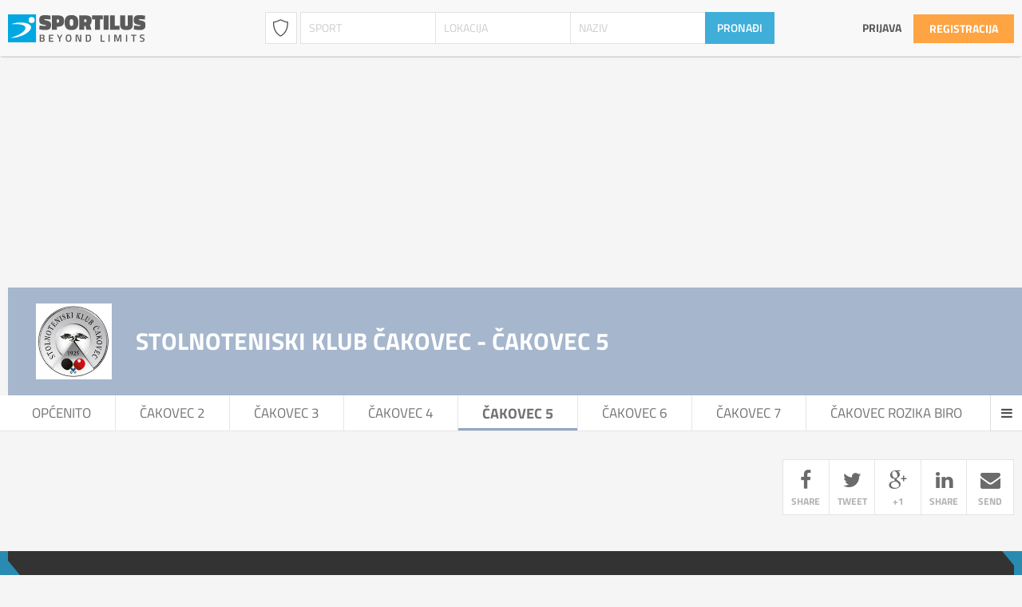

--- FILE ---
content_type: text/html; charset=UTF-8
request_url: https://www.sportilus.com/klubovi/stolnoteniski-klub-cakovec-cakovec/%c4%8cakovec+5/
body_size: 8211
content:

    <!DOCTYPE html>
<!--[if lt IE 7]>      <html class="no-js lt-ie9 lt-ie8 lt-ie7"> <![endif]-->
<!--[if IE 7]>         <html class="no-js lt-ie9 lt-ie8"> <![endif]-->
<!--[if IE 8]>         <html class="no-js lt-ie9"> <![endif]-->
<!--[if gt IE 8]><!--> <html class="no-js"> <!--<![endif]-->
    <head>
        <meta charset="utf-8">
        <meta http-equiv="X-UA-Compatible" content="IE=edge">
        <title>Stolnoteniski klub Čakovec</title>
        <meta name="description" content="Uvježbavanje članova za aktivno sudjelovanje na stolnoteniskim natjecanjima i postizanje što boljih rezultata, športska suradnja s ostalim udrugama, te organizacija športskih natjecanja....">
        <meta name="viewport" content="width=device-width, initial-scale=1">
        <meta name="keywords" content="sport, profil, sportaš, trener, utakmica, rezultati, natjecanje, kup, servis, lokacija, pretraživanje, najave, vijesti, znanje, liga, baza, pregled, objekti, OI, igre, mladi, klub, korisnik, događanja, zanimljivosti, ponuda" />

        <meta property="og:title" content="Stolnoteniski klub Čakovec" >
        <meta property="og:description" content="Uvježbavanje članova za aktivno sudjelovanje na stolnoteniskim natjecanjima i postizanje što boljih rezultata, športska suradnja s ostalim udrugama, te organizacija športskih natjecanja....">
        <meta property="og:image" content="https://www.sportilus.com/uploads/clubs/stolnoteniski-klub-cakovec-cover-photo-1e13.JPG">
        <meta property="og:image:url" content="https://www.sportilus.com/uploads/clubs/stolnoteniski-klub-cakovec-cover-photo-1e13.JPG">
        <!--<meta property="og:image:secure_url" content="https://www.sportilus.com/uploads/clubs/stolnoteniski-klub-cakovec-cover-photo-1e13.JPG">-->
        <meta property="og:url" content="https://www.sportilus.com/klubovi/stolnoteniski-klub-cakovec-cakovec/%c4%8cakovec+5/">
        
        <link rel="stylesheet" href="https://www.sportilus.com/templates/css/main.min.css?ver=2.0.2">
        <!--<link rel="stylesheet" href="https://www.sportilus.com/templates/css/responsive.css">-->

        <script src="https://www.sportilus.com/templates/js/modernizr-2.8.3.min.js"></script>
        <!--<script src="https://www.sportilus.com/templates/js/jquery-1.11.1.min.js"></script>-->
    	<script src="https://www.sportilus.com/templates/js/jquery-2.1.3.min.js"></script>
        <script src="https://www.sportilus.com/templates/js/dropkick.js"></script>

        
                
        <!-- Google tag (gtag.js) -->
        <script async src="https://www.googletagmanager.com/gtag/js?id=G-ZEVV8FFESN"></script>
        <script>
        window.dataLayer = window.dataLayer || [];
        function gtag(){dataLayer.push(arguments);}
        gtag('js', new Date());

        gtag('config', 'G-ZEVV8FFESN');
        </script>

        <script async src="https://pagead2.googlesyndication.com/pagead/js/adsbygoogle.js?client=ca-pub-6491090863106956" crossorigin="anonymous"></script>
    </head>
    <body         class='profile'                                                >
        <!--[if lt IE 7]>
            <p class="browsehappy">You are using an <strong>outdated</strong> browser. Please <a href="http://browsehappy.com/">upgrade your browser</a> to improve your experience.</p>
        <![endif]-->
            
            <!-- START header#scroll -->
            <header id="scroll">
                <div id="scroll-inner" class="container clearfix">
                    <a href="https://www.sportilus.com/">
                        <img loading="lazy" id="logo" class="left" src="https://www.sportilus.com/templates/img/sportilus_logo01.svg" />
                    </a>
                    
                    <div id="search" class="left">
                        <form id="search-form" action="https://www.sportilus.com/pretraga/" method="GET" class="clearfix">

                            <select id="styled" name="category">
                                <option value="clubs" >Klubovi / Udruge</option>
                                <option value="events" >Najave</option>
                                <option value="results" >Rezultati</option>
                                <option value="athletes" >Sportaši</option>
                                <option value="coaches" >Treneri</option>
                                <option value="venues" >Sportski objekti</option>
                                <option value="leagues" >Lige / natjecanja</option>
                                <option value="articles" >Sportopedia</option>
                                <option value="sports" >Sportovi</option>
                            </select>
                            <script type="text/javascript">var select = new Dropkick("#styled"); select.selectOne(0)</script>                                <input type="text" autocomplete="off" placeholder="Sport" name="sport" value="" />
                        		<ul id="results" class="s-sport">
                                    <li class="result"></li>
                                </ul>

                                <input type="text" autocomplete="off" placeholder="Lokacija" name="location" value="" />
                        		<ul id="results" class="s-location">
                                    <li class="result"></li>
                                </ul>

                                                                    <input type="text" autocomplete="off" placeholder="Naziv" name="name" value="" />
                            		<ul id="results" class="s-name">
                                        <li class="result"></li>
                                    </ul>
                                                                                            
                            <input type="submit" id="searchsubmit" value="PRONAĐI" />
                        </form>
                    </div>
                    <!-- END #search -->

                    
                    <a href="#" id="menu-toggle"></a>
                    <!--<a href="http://shop.sportilus.com" class="right register">Webshop</a>-->

                                            <a href="https://www.sportilus.com/registracija/" class="right register">Registracija</a>
                        <a href="https://www.sportilus.com/prijava/" class="right login">Prijava</a>
                    

                </div>


                                                    <div id="scroll-menu">
                    <ul class="container clearfix">
                        <li><a href="https://www.sportilus.com/" class="">Početna</a></li>
                        <li><a href="https://www.sportilus.com/klubovi/" class="">Klubovi</a></li>
                        <li><a href="https://www.sportilus.com/najave/" class="">Najave</a></li>
                        <li><a href="https://www.sportilus.com/rezultati/" class="">Rezultati</a></li>
                        <li><a href="https://www.sportilus.com/treneri/" class="">Treneri</a></li>
                        <li><a href="https://www.sportilus.com/sportasi/" class="">Sportaši</a></li>
                        <li><a href="https://www.sportilus.com/objekti/" class="">Objekti</a></li>
                        <li><a href="https://www.sportilus.com/lige/" class="">Lige</a></li>
                        <li><a href="https://www.sportilus.com/sportovi/" class="">Sportovi</a></li>
                        <li><a href="https://www.sportilus.com/sportopedia/" class="">Sportopedija</a></li>
                        <!--<li><a href="http://shop.sportilus.com" style="background: #3FAED9; color: #fff; padding: 0 20px;">Webshop</a></li>-->
                    </ul>
                </div>
                            </header>
            <!-- END header#scroll -->


            <!-- START header#mobile -->
            <header id="mobile">

                <a href="#" id="menu-toggle"><i class="fa fa-bars"></i></a>

                <a id="search-toggle" class="left" href="#">
                    <i class="fa fa-search"></i>
                </a>

                                    <a href="https://www.sportilus.com/prijava/" class="left login"><i class="fa fa-user"></i></a>
                
                <a href="https://www.sportilus.com/">
                    <img loading="lazy" id="logo" class="right" src="https://www.sportilus.com/templates/img/sportilus_logo01.svg" />
                </a>

                
                <div id="mobile-inner" class="container clearfix">
                    <div id="search" class="clearfix">
                        <form id="search-form" action="https://www.sportilus.com/pretraga/" method="GET" class="clearfix">

                            <select id="styled" name="category">
                                <option value="clubs" >Klubovi</option>
                                <option value="events" >Najave</option>
                                <option value="results" >Rezultati</option>
                                <option value="athletes" >Sportaši</option>
                                <option value="coaches" >Treneri</option>
                                <option value="articles" >Članci</option>
                                <option value="venues" >Objekti</option>
                                <option value="sports" >Sport</option>
                                <option value="leagues" >Lige</option>
                            </select>


                                                            <div class="search-form-row">
                                    <input type="text" autocomplete="off" placeholder="Sport" name="sport" value="" />
                            		<ul id="results" class="s-sport">
                                        <li class="result"></li>
                                    </ul>
                                </div>

                                <div class="search-form-row">
                                    <input type="text" autocomplete="off" placeholder="Lokacija" name="location" value="" />
                            		<ul id="results" class="s-location">
                                        <li class="result"></li>
                                    </ul>
                                </div>

                                                                    <div class="search-form-row">
                                        <input type="text" autocomplete="off" placeholder="Naziv" name="name" value="" />
                                		<ul id="results" class="s-name">
                                            <li class="result"></li>
                                        </ul>
                                    </div>
                                                                                            

                            
                            <input type="submit" id="searchsubmit" value="PRONAĐI" />
                        </form>
                    </div>
                    <!-- END #search -->


                    <ul class="container clearfix">
                        <li><a href="https://www.sportilus.com/" class="">Početna</a></li>
                        <li><a href="https://www.sportilus.com/klubovi/" class="">Klubovi</a></li>
                        <li><a href="https://www.sportilus.com/najave/" class="">Najave</a></li>
                        <li><a href="https://www.sportilus.com/rezultati/" class="">Rezultati</a></li>
                        <li><a href="https://www.sportilus.com/treneri/" class="">Treneri</a></li>
                        <li><a href="https://www.sportilus.com/sportasi/" class="">Sportaši</a></li>
                        <li><a href="https://www.sportilus.com/objekti/" class="">Objekti</a></li>
                        <li><a href="https://www.sportilus.com/lige/" class="">Lige</a></li>
                        <li><a href="https://www.sportilus.com/sportovi/" class="">Sportovi</a></li>
                        <li><a href="https://www.sportilus.com/sportopedia/" class="">Sportopedija</a></li>
                       <!--<li><a href="search-page.php?type=shops" class="">Trgovina</a></li>-->
                    </ul>

                </div>
            </header>
            <!-- END header#mobile -->


            
            <div id="ajax-messages">
            </div>
                
    <section id="profile-header" class="container clearfix">

                
        <img loading="lazy" class="image-popup-lb" id="profile-cover-image" href="https://www.sportilus.com/uploads/clubs/stolnoteniski-klub-cakovec-cover-photo-1e13.JPG" src="https://www.sportilus.com/uploads/clubs/stolnoteniski-klub-cakovec-cover-photo-1e13.JPG"
             style="top: -59px;" />

        <div id="profile-title-wrapper">
            <div class="container clearfix">
                <div id="profile-logo-wrapper">
                                        <img loading="lazy" class="image-popup-lb" id="profile-logo" href="https://www.sportilus.com/uploads/clubs/stolnoteniski-klub-cakovec-logo-5b86.JPG" src="https://www.sportilus.com/uploads/clubs/stolnoteniski-klub-cakovec-logo-5b86-thumb_350.JPG" />
                </div>

                <h2>Stolnoteniski klub Čakovec - Čakovec 5</h2>
            </div>
        </div>
    </section>
    <!-- END #profile-header -->

        <ul id="tabs" class="container clearfix profile-main club-tabs">
        <li ><a href="https://www.sportilus.com/klubovi/stolnoteniski-klub-cakovec-cakovec" rel="tab1">Općenito</a></li>

        

            <div id="inner-menu">
                        </div>

            <script type="text/javascript">
            function sportilusClubMenu() {
                var countW = 0;
                var countKey = 0;
                var clubMetaMenu = JSON.parse( '[{"metaName":"\u010cakovec 2"},{"metaName":"\u010cakovec 3"},{"metaName":"\u010cakovec 4"},{"metaName":"\u010cakovec 5"},{"metaName":"\u010cakovec 6"},{"metaName":"\u010cakovec 7"},{"metaName":"\u010cakovec Rozika biro"}]' );
                var text = "";
                var current = 'Čakovec 5';
                var innerMenuWidth = "";

                if($(window).width() > 1300) {
                    var innerMenuWidth = "1125";
                } else if($(window).width() < 1300 && $(window).width() > 640) {
                    var innerMenuWidth = $(window).width()-141-40-20;
                } else if($(window).width() <= 640) {
                    var innerMenuWidth = $(window).width()-98-40;
                }

                //alert($(window).width());
                //alert(innerMenuWidth);

                for (i = 0; i < clubMetaMenu.length; i++) {
                    var n = clubMetaMenu[i]['metaName'];
                    if(countW < innerMenuWidth) {
                        var url = "https://www.sportilus.com/klubovi/stolnoteniski-klub-cakovec-cakovec/"+ encodeURIComponent(n);
                        text += '<li class="'+(current == n ? "active" : "")+'"><a href="'+ url +'">' + n + '</a></li>';
                        countKey++;
                    }

                    countW += 61+(n.length*12);
                }

                $("#inner-menu").html(text);

                if(countW > innerMenuWidth) {
                    $("#inner-menu").css('display', 'flex');
                    $("#inner-menu").css('width', innerMenuWidth);
                    $("#inner-menu li").css('flex-grow', '1');
                    $("#tabs").append('<div class="open-menu"><i class="fa fa-bars"></i></div>');
                    var dropMenu = '<div class="dropdown-menu">';

                    for (i = 0; i < clubMetaMenu.length; i++) {
                        if(i >= countKey) {
                            var nn = clubMetaMenu[i]['metaName'];
                            var url = "https://www.sportilus.com/klubovi/stolnoteniski-klub-cakovec-cakovec/"+ encodeURIComponent(nn);
                            dropMenu += '<li class="'+(current == nn ? "active" : "")+'"><a href="'+ url +'">' + nn + '</a></li>';
                        }
                    }

                    dropMenu += '</div>';
                    $("#tabs").append(dropMenu);
                }
            }

            sportilusClubMenu();

            window.onresize = function(event) {
                sportilusClubMenu();
            };
            </script>
        
        
            </ul>
    <!-- END ul#tabs -->

    <section id="profile-main-wrapper" class="club container clearfix">

        <section id="profile-main" class="clearfix">
                        <!--<div style="width: 100%; height: 90px; margin-bottom: 35px;">
                 Profil Top 
                <ins class="adsbygoogle"
                    style="display:block"
                    data-ad-client="ca-pub-6491090863106956"
                    data-ad-slot="9202147627"
                    data-ad-format="auto"></ins>
            </div>-->
                                                        
                        <div id="sportilus-arotator" class="wide fifth">
                                <div class="slide">
                    <ins class="adsbygoogle"
     style="display:block"
     data-ad-client="ca-pub-6491090863106956"
     data-ad-slot="4144657243"
     data-ad-format="auto"
     data-full-width-responsive="true"></ins>                                    </div>
                                
                                    <style>
                        #sportilus-arotator > .slide:first-child {
                            display: block;
                        }
                    </style>
                            </div>
            
                        
                                    
            

            
                
                    
                                        
                    
                    
                    
                                        <!-- Profil bottom
                    <ins class="adsbygoogle"
                        style="display:inline-block;width:970px;height:90px"
                        data-ad-client="ca-pub-6491090863106956"
                        data-ad-slot="8295460022"></ins> -->
                                                                    
                                                <div id="sportilus-arotator" class="wide fifth">
                                                        <div class="slide">
                                <ins class="adsbygoogle"
     style="display:block"
     data-ad-client="ca-pub-6491090863106956"
     data-ad-slot="4663531996"
     data-ad-format="auto"
     data-full-width-responsive="true"></ins>                                                            </div>
                                                        
                                                            <style>
                                    #sportilus-arotator > .slide:first-child {
                                        display: block;
                                    }
                                </style>
                                                    </div>
                        
                    

                    
                    
                    

                    

                    

                    

                
            
            <!-- END #profile-info -->

                <div class="clear"></div>
                                <!-- Profil bottom
                <ins class="adsbygoogle"
                     style="display:inline-block;width:970px;height:90px"
                     data-ad-client="ca-pub-6491090863106956"
                     data-ad-slot="8295460022"></ins> -->
                                                                 
                    
                        </section>
        <!-- END #profile-main -->

        <aside id="sidebar" class="profile clearfix">

    

            
        <div class="widget w-12 social-icons share clearfix">
            <a href="http://www.facebook.com/sharer.php?m2w&s=100&p&#91;url&#93;=https://www.sportilus.com/klubovi/stolnoteniski-klub-cakovec-cakovec&p&#91;title&#93;=Stolnoteniski+klub+%C4%8Cakovec" class="facebook-link" target="_blank"><i class="fa fa-facebook"></i> share</a>
            <a href="http://twitter.com/home?status=Stolnoteniski+klub+%C4%8Cakovec https://www.sportilus.com/klubovi/stolnoteniski-klub-cakovec-cakovec" class="twitter-link" target="_blank"><i class="fa fa-twitter"></i> tweet</a>
            <a href="https://plus.google.com/share?url=https://www.sportilus.com/klubovi/stolnoteniski-klub-cakovec-cakovec" onclick="javascript:window.open(this.href,
    '', 'menubar=no,toolbar=no,resizable=yes,scrollbars=yes,height=600,width=600');return false;" class="gplus-link" target="_blank"><i class="fa fa-google-plus"></i> +1</a>
			<a href="http://linkedin.com/shareArticle?mini=true&amp;url=https://www.sportilus.com/klubovi/stolnoteniski-klub-cakovec-cakovec&amp;title=Stolnoteniski klub Čakovec" class="linkedin-link" target="_blank"><i class="fa fa-linkedin"></i> share</a>
            <a href="mailto:?subject=Stolnoteniski+klub+%C4%8Cakovec&amp;body=https://www.sportilus.com/klubovi/stolnoteniski-klub-cakovec-cakovec" class="last mail-link" target="_self"><i class="fa fa-envelope"></i> send</a>
        </div>
    
    <div id="sportilus-arotator">
                <div class="slide">
                <!-- 300*250 -->
    <ins class="adsbygoogle"
         style="display:inline-block;width:300px;height:250px;margin-bottom: 33px;"
         data-ad-client="ca-pub-6491090863106956"
         data-ad-slot="8999064424"></ins>
                    </div>
                
                    <style>
                #sportilus-arotator > .slide:first-child {
                    display: block;
                }
            </style>
            </div>

        
    

        <!-- Profil sidebar 
    <ins class="adsbygoogle"
         style="display:inline-block;width:300px;height:250px;margin-top: 35px;"
         data-ad-client="ca-pub-6491090863106956"
         data-ad-slot="8618360822"></ins>-->
    
    <div id="profile-calendar">
        <h3 class="widget-title">Kalendar događanja</h3>
        <script>
        
        	$(document).ready(function() {
        	   
                moment().format( 'dd.MM.YYYY' ); 
                      
        		$('#profile-calendar-js:not(.birthdays)').fullCalendar({
        			editable: false,
                    firstDay: 1,
                    header: {
                        left:   'prev',
                        center: 'title',
                        right:  'next',
                    },
        			eventLimit: 1, // allow "more" link when too many events
                    eventLimitClick: function(cellInfo, jsEvent) {
                        if(cellInfo.date.format() >= moment().format('YYYY-MM-DD')) {
                            setTimeout("location.href = 'https://www.sportilus.com/pretraga/?category=events&date="+ cellInfo.date.format() +"';", 0);
                        } else {
                            setTimeout("location.href = 'https://www.sportilus.com/pretraga/?category=results&date="+ cellInfo.date.format() +"';", 0);
                        }
                    },
        			events: [
                      
                                        
        			],
        		});
        		
        	});
        
        </script>
        <div id="profile-calendar-js"></div>
        
    </div>

         
       
        
        <div id="profile-next-events">
        <h3 class="widget-title">Sljedeća događanja</h3>
        <ul id="events-list">
              
              
                            <li class="clearfix">
                    <p class="no-events-sidebar">Nema najavljenih događaja!</p>
                </li>
                        
        </ul>
    </div>
   
    <div id="sportilus-arotator">
                <div class="slide">
            <!-- 300×250 2 -->
<ins class="adsbygoogle"
     style="display:inline-block;width:300px;height:250px"
     data-ad-client="ca-pub-6491090863106956"
     data-ad-slot="1355569628"></ins>                    </div>
                
                    <style>
                #sportilus-arotator > .slide:first-child {
                    display: block;
                }
            </style>
            </div>
 
    <div id="profile-next-events">
        <h3 class="widget-title">Posljednji rezultati</h3>
        <ul id="events-list">
              
              
                            <li class="clearfix">
                    <p class="no-events-sidebar">Nema posljednjih rezultata!</p>
                </li>
                    </ul>
    </div>
    
        <div id="profile-calendar">
        <h3 class="widget-title">Kalendar rođendana</h3>
        <script>
        
        	$(document).ready(function() {
        	   
                moment().format( 'dd.MM.YYYY' ); 
                      
        		$('#profile-calendar-js.birthdays').fullCalendar({
        			editable: false,
                    firstDay: 1,
                    header: {
                        left:   'prev',
                        center: 'title',
                        right:  'next',
                    },
        			eventLimit: 1, // allow "more" link when too many events
                    /*eventLimitClick: function(cellInfo, jsEvent) {
                        if(cellInfo.date.format() >= moment().format('YYYY-MM-DD')) {
                            setTimeout("location.href = 'https://www.sportilus.com/pretraga/?category=events&date="+ cellInfo.date.format() +"';", 0);
                        } else {
                            setTimeout("location.href = 'https://www.sportilus.com/pretraga/?category=results&date="+ cellInfo.date.format() +"';", 0);
                        }
                    },*/
        			events: [
                                        
        			],
                    eventRender: function(event, element) {
                        element.attr('title', event.title);
                    }
        		});
        		
        	});
        
        </script>
        <div id="profile-calendar-js" class="birthdays"></div>
        
    </div>
    
        
            
    
    <div id="sportilus-arotator">
                
            </div>

        <!-- Profil sidebar 2 
    <ins class="adsbygoogle"
         style="display:inline-block;width:300px;height:600px"
         data-ad-client="ca-pub-6491090863106956"
         data-ad-slot="9815892421"></ins>-->
    </aside>
    </section>

        
        <footer id="main-footer">
            <ul class="container clearfix">

                <li class="footer-item">
                    <h3>Kontakt</h3>
                    <p>
                        Sportilus j.d.o.o.<br />
                        Zrinsko Frankopanska 14,<br />
                        Čakovec 40000,<br />
                        Croatia<br />
                    </p>
                    <a href="http://www.facebook.com/sportilus/" target="_blank" class="footer-icon fi-fb"><i class="fa fa-facebook"></i></a>
                    <a href="http://www.twitter.com/sportilus0" target="_blank" class="footer-icon fi-tw"><i class="fa fa-twitter"></i></a>
                    <a href="mailto:info@sportilus.com" target="_blank" class="footer-icon fi-ev"><i class="fa fa-envelope"></i></a>
                </li>
                <li class="footer-item">
                    <h3>Korisni linkovi</h3>
                    <a href="https://www.sportilus.com/sto-je-sportilus/">Što je Sportilus?</a>
                                                            <p><a href="https://www.sportilus.com/s/uvjeti-korstenja">Opći uvjeti korištenja</a></p>
                                        <p><a href="https://www.sportilus.com/s/o-nama">O nama</a></p>
                                        <p><a href="https://www.sportilus.com/s/upute-za-koristenje-sportilusom">Upute za korištenje Sportilusom</a></p>
                                        <p><a href="https://www.sportilus.com/s/sportilus-projekti---turniri-i-natjecanja-sa-rezultatima-uzivo">Sportilus Projekti - turniri i natjecanja sa rezultatima UŽIVO</a></p>
                                        <p><a href="https://www.sportilus.com/s/sportske-zajednice-na-sportilusu">Korisnici Sportilusa</a></p>
                                    </li>

                <li class="footer-item">
                    <h3 style="margin-bottom: 0px">Mediji o nama</h3>
                    
                            <ul class="clearfix" style="padding-top: 5px;">

                                                                <li class="clearfix">

					<p style="margin-bottom: 15px; margin-top: 0;"><a href="http://zimo.dnevnik.hr/clanak/pokrenut-sportilus-drustveni-servis-za-prave-sportase---436846.html" target="_blank">Pokrenut Sportilus, društveni servis za prave sportaše - Zimo</a></p>

                                </li>
                                                            <li class="clearfix">

					<p style="margin-bottom: 15px; margin-top: 0;"><a href="http://medjimurska-zupanija.hr/2016/05/14/vise-od-20-tisuca-medimurskih-sportasa-dobilo-prvi-sportski-portal/" target="_blank">Međimurska županija - sport</a></p>

                                </li>
                                                            <li class="clearfix">

					<p style="margin-bottom: 15px; margin-top: 0;"><a href="http://kaportal.rtl.hr/7-dana-na-4-rijeke-promjenom-imena-prvenstvo-nije-izgubilo" target="_blank">KAportal.hr</a></p>

                                </li>
                                                            <li class="clearfix">

					<p style="margin-bottom: 15px; margin-top: 0;"><a href="http://wwww.mnovine.hr/vijesti/sport/aktualno/svi-klubovi--sportovi-i-sportasi-na-jednom-mjestu-%E2%80%93-stranici-sportilus.html" target="_blank">Međimurske novine</a></p>

                                </li>
                                                            <li class="clearfix">

					<p style="margin-bottom: 15px; margin-top: 0;"><a href="http://emedjimurje.rtl.hr/sport/sportilus-drustveni-servis-za-kreiranje-sportskih-profila-i-sadrzaja" target="_blank">eMeđimurje</a></p>

                                </li>
                                                        </ul>
                                        </li>

                <li class="footer-item">
                    <h3>Posjetite naš webshop</h3>
                    <a href="http://shop.sportilus.com" class="button register">Webshop</a>

                    <h3 style="margin-top: 35px;">Prijava na newsletter</h3>
                    <div id="mc_embed_signup" class="clearfix">
                        <form action="//sportilus.us10.list-manage.com/subscribe/post?u=2a400dc3fde10f7fe91371890&amp;id=f53f2ec319" method="post" id="mc-embedded-subscribe-form" name="mc-embedded-subscribe-form" class="validate" target="_blank" novalidate>
                            <div id="mc_embed_signup_scroll">
                                <div class="mc-field-group">
                                    <input type="email" value="" name="EMAIL" class="required email" id="mce-EMAIL" placeholder="Unesite svoju email adresu">
                                </div>
                                <div id="mce-responses">
                                    <div class="response" id="mce-error-response" style="display:none"></div>
                                    <div class="response" id="mce-success-response" style="display:none"></div>
                                </div>
                                <div style="position: absolute; left: -5000px;"><input type="text" name="b_2a400dc3fde10f7fe91371890_f53f2ec319" tabindex="-1" value=""></div>
                                <input type="submit" value="Prijavi" name="subscribe" id="mc-embedded-subscribe" class="button">
                            </div>
                        </form>
                    </div>
                    <!--<script type='text/javascript' src='http://s3.amazonaws.com/downloads.mailchimp.com/js/mc-validate.js'></script><script type='text/javascript'>(function($) {window.fnames = new Array(); window.ftypes = new Array();fnames[0]='EMAIL';ftypes[0]='email';fnames[1]='FNAME';ftypes[1]='text';fnames[2]='LNAME';ftypes[2]='text'; }(jQuery));var $mcj = jQuery.noConflict(true);</script>
                --></li>

            </ul>

            <div id="copyright" style="padding: 15px 0; line-height: 1.5;">
                <div class="container"></div>
                    <p>© 2015 - 2026 sportilus.com | Development by <a href="https://devexus.net" target="_blank">Devexus</a> | Sva prava pridržana <br> <a href="http://www.sportilus.com/s/uvjeti-korstenja">Uvjeti korištenja</a></p>
                </div>
            </div>
        </footer>

        <script>
            // (adsbygoogle = window.adsbygoogle || []).push({});
        </script>  

                <div id="events-results-float-bottom">
            <div class="container clearfix">
                <div class="select-live-type">
                    Sljedeće najave                </div>

				<div class="live-hor-scroller">
					<div class="live-hor-scroller-slider">
                    <p class="clearfix"></p>
					</div>
                </div>
            </div>
        </div>
        
        <link rel="stylesheet" href="https://www.sportilus.com/templates/css/normalize.css">
        <link rel="stylesheet" href="https://www.sportilus.com/templates/css/font-awesome.css">

        <script src="https://www.sportilus.com/templates/js/plugins.js"></script>
        <script src="https://www.sportilus.com/templates/js/main.js"></script>
    	<!--<script src="https://www.sportilus.com/templates/js/modal.js"></script>-->

                <script>
    		$(function () {
    			$('#styled').dropkick();
    			$('#styled2').dropkick();

    		});
        </script>
        

                    <link href='https://www.sportilus.com/templates/css/fullcalendar.css' rel='stylesheet' />
            <link href='https://www.sportilus.com/templates/css/fullcalendar.print.css' rel='stylesheet' media='print' />
            <script src='https://www.sportilus.com/templates/js/moment.min.js'></script>
            <script src='https://www.sportilus.com/templates/js/underscore.js'></script>
            <script src='https://www.sportilus.com/templates/js/fullcalendar.min.js'></script>
        
        
                
        
        <!-- Magnific Popup core CSS & JS file -->
        <link rel="stylesheet" href="https://www.sportilus.com/templates/js/magnific-popup/magnific-popup.css">
        <script src="https://www.sportilus.com/templates/js/magnific-popup/jquery.magnific-popup.min.js"></script>

        <script type="text/javascript">
        /*[].forEach.call(document.querySelectorAll('.adsbygoogle'), function(){
            (adsbygoogle = window.adsbygoogle || []).push({});
        });*/
        //(adsbygoogle = window.adsbygoogle || []).push({});

        $(document).ready(function() {

            $('.adsbygoogle').each(function() {
                try {
                    (adsbygoogle = window.adsbygoogle || []).push({});
                } catch (err) {}
            })

             //$(".live-hor-scroller").liScroll({travelocity: 0.08});


            // AJAX Search
           	// Live Search
        	// On Search Submit and Get Results
        	function search(value, name, cat) {
        		var query_value = $(value).val();

        		$('b#search-string').text(query_value);

        		if(query_value !== ''){
        			$.ajax({
        				type: "POST",
        				url: "https://www.sportilus.com/search-ajax/",
        				data: { query: query_value, name: name, cat: cat },
        				cache: false,
        				success: function(html){
        					$("ul#results.s-"+name).html(html);
        				}
        			});
        		}return false;
        	}

        	$("form#search-form input").on("keyup", function(e) {

                this2 = this;
                name = this.attributes["name"].value;

                var selectedCat = $("form#search-form .dk-select .dk-selected").attr('aria-activedescendant');

                if(!selectedCat) {
                    var selectedCat = $("form#search-form select#styled").val();
                }

        		// Set Timeout
        		clearTimeout($.data(this, 'timer'));

        		// Set Search String
        		var search_string = $(this).val();

        		// Do Search
        		if (search_string == '') {
        			$(this).siblings("ul#results.s-"+name).fadeOut();
        			$(this).siblings('p#results-text').fadeOut();
        		} else {
        			$(this).siblings("ul#results.s-"+name).fadeIn();
        			$(this).siblings("ul#results.s-"+name +" li").fadeIn();
        			$(this).siblings('p#results-text').fadeIn();
        			$(this).data('timer', setTimeout(search(this, name, selectedCat), 100));

                    $(this).siblings("ul#results.s-"+name).delegate( "li", "click", function() {

                        var value = $(this).find("h3").text();
                        //alert("yes");
                        var input = $(this2);
                        input.val(value);
            			$(this).siblings("ul#results.s-"+name).fadeOut();
            			$(this).siblings('p#results-text').fadeOut();
                    });

        		};

        	});

        	$("form#kid-signup-form input.ajax").on("keyup", function(e) {

                this2 = this;
                name = this.attributes["name"].value;
                var selectedCat = '';
                //alert(name);

        		// Set Timeout
        		clearTimeout($.data(this, 'timer'));

        		// Set Search String
        		var search_string = $(this).val();

        		// Do Search
        		if (search_string == '') {
        			$(this).siblings("ul#results").fadeOut();
        			$(this).siblings('p#results-text').fadeOut();
        		} else if(name == 'league') {
        			$(this).siblings("ul#results.league").fadeIn();
        			$(this).siblings("ul#results.league li").fadeIn();
        			$(this).siblings('p#results-text').fadeIn();
        			$(this).data('timer', setTimeout(search(this, name, selectedCat), 100));

                    $(this).siblings("ul#results.league").delegate( "li", "click", function() {

                        var value = $(this).find("h3").text();
                        //alert("yes");
                        var input = $(this2);
                        input.val(value);
            			$(this).siblings("ul#results.league").fadeOut();
            			$(this).siblings('p#results-text').fadeOut();
                    });

        		} else {
        			$(this).siblings("ul#results.s-"+name).fadeIn();
        			$(this).siblings("ul#results.s-"+name+" li").fadeIn();
        			$(this).siblings('p#results-text').fadeIn();
        			$(this).data('timer', setTimeout(search(this, name, selectedCat), 100));

                    $(this).siblings("ul#results.s-"+name).delegate( "li", "click", function() {

                        var value = $(this).find("h3").text();
                        //alert("yes");
                        var input = $(this2);
                        input.val(value);
            			$(this).siblings("ul#results.s-"+name).fadeOut();
            			$(this).siblings('p#results-text').fadeOut();
                    });

        		};

        	});


            $(document).click(function(event) {
                if(!$(event.target).closest('input.ajax').length) {
                    if($('ul#results').is(":visible")) {
                        $('ul#results').hide()
                    }
                }

            });

            $('#picture-gallery').magnificPopup({
                delegate: 'li', // child items selector, by clicking on it popup will open
                type: 'image',
                gallery:{enabled:true}
                // other options
            });

            $('#video-gallery').magnificPopup({
                delegate: 'li', // child items selector, by clicking on it popup will open
                type: 'iframe',
                gallery:{enabled:true}
                // other options
            });

            $('.image-popup-lb').magnificPopup({
        		type: 'image',
        		closeOnContentClick: true
        	});

            $('div#content.widget-section img, #news-content img').click(function() {

                $(this).attr('href', $(this).attr('src'));

                $(this).magnificPopup({
                    type: 'image',

                    callbacks: {
                        beforeOpen: function() {
                            /*console.log(this.ev[0].currentSrc);
                            console.log('Start of popup initialization');
                            console.log(this);*/
                        },
                    }
                });

            });
         });

        </script>

        
        
        

                <!--Start of Tawk.to Script
        <script type="text/javascript">
        var Tawk_API=Tawk_API||{}, Tawk_LoadStart=new Date();
        (function(){
        var s1=document.createElement("script"),s0=document.getElementsByTagName("script")[0];
        s1.async=true;
        s1.src='https://embed.tawk.to/5a141003198bd56b8c03c679/default';
        s1.charset='UTF-8';
        s1.setAttribute('crossorigin','*');
        s0.parentNode.insertBefore(s1,s0);
        })();
        </script>-->
        <!--End of Tawk.to Script-->
        
    </body>
</html>


--- FILE ---
content_type: text/html; charset=utf-8
request_url: https://www.google.com/recaptcha/api2/aframe
body_size: 267
content:
<!DOCTYPE HTML><html><head><meta http-equiv="content-type" content="text/html; charset=UTF-8"></head><body><script nonce="CxQjfIaqelCU_7elDcOnTA">/** Anti-fraud and anti-abuse applications only. See google.com/recaptcha */ try{var clients={'sodar':'https://pagead2.googlesyndication.com/pagead/sodar?'};window.addEventListener("message",function(a){try{if(a.source===window.parent){var b=JSON.parse(a.data);var c=clients[b['id']];if(c){var d=document.createElement('img');d.src=c+b['params']+'&rc='+(localStorage.getItem("rc::a")?sessionStorage.getItem("rc::b"):"");window.document.body.appendChild(d);sessionStorage.setItem("rc::e",parseInt(sessionStorage.getItem("rc::e")||0)+1);localStorage.setItem("rc::h",'1769356855771');}}}catch(b){}});window.parent.postMessage("_grecaptcha_ready", "*");}catch(b){}</script></body></html>

--- FILE ---
content_type: text/css
request_url: https://www.sportilus.com/templates/css/fonts/titillium/titillium.css
body_size: 599
content:
/* Generated by Font Squirrel (https://www.fontsquirrel.com) on April 14, 2016 */



@font-face {
    font-family: 'Titillium Web';
    src: url('titilliumweb-black-webfont.eot');
    src: url('titilliumweb-black-webfont.eot?#iefix') format('embedded-opentype'),
         url('titilliumweb-black-webfont.woff2') format('woff2'),
         url('titilliumweb-black-webfont.woff') format('woff'),
         url('titilliumweb-black-webfont.ttf') format('truetype'),
         url('titilliumweb-black-webfont.svg#titillium_webblack') format('svg');
    font-weight: 800;
    font-style: normal;

}




@font-face {
    font-family: 'Titillium Web';
    src: url('titilliumweb-bold-webfont.eot');
    src: url('titilliumweb-bold-webfont.eot?#iefix') format('embedded-opentype'),
         url('titilliumweb-bold-webfont.woff2') format('woff2'),
         url('titilliumweb-bold-webfont.woff') format('woff'),
         url('titilliumweb-bold-webfont.ttf') format('truetype'),
         url('titilliumweb-bold-webfont.svg#titillium_webbold') format('svg');
    font-weight: 700;
    font-style: normal;

}




@font-face {
    font-family: 'Titillium Web';
    src: url('titilliumweb-bolditalic-webfont.eot');
    src: url('titilliumweb-bolditalic-webfont.eot?#iefix') format('embedded-opentype'),
         url('titilliumweb-bolditalic-webfont.woff2') format('woff2'),
         url('titilliumweb-bolditalic-webfont.woff') format('woff'),
         url('titilliumweb-bolditalic-webfont.ttf') format('truetype'),
         url('titilliumweb-bolditalic-webfont.svg#titillium_webbold_italic') format('svg');
    font-weight: 700;
    font-style: italic;

}




@font-face {
    font-family: 'Titillium Web';
    src: url('titilliumweb-extralight-webfont.eot');
    src: url('titilliumweb-extralight-webfont.eot?#iefix') format('embedded-opentype'),
         url('titilliumweb-extralight-webfont.woff2') format('woff2'),
         url('titilliumweb-extralight-webfont.woff') format('woff'),
         url('titilliumweb-extralight-webfont.ttf') format('truetype'),
         url('titilliumweb-extralight-webfont.svg#titillium_webthin') format('svg');
    font-weight: 100;
    font-style: normal;

}




@font-face {
    font-family: 'Titillium Web';
    src: url('titilliumweb-extralightitalic-webfont.eot');
    src: url('titilliumweb-extralightitalic-webfont.eot?#iefix') format('embedded-opentype'),
         url('titilliumweb-extralightitalic-webfont.woff2') format('woff2'),
         url('titilliumweb-extralightitalic-webfont.woff') format('woff'),
         url('titilliumweb-extralightitalic-webfont.ttf') format('truetype'),
         url('titilliumweb-extralightitalic-webfont.svg#titillium_webthin_italic') format('svg');
    font-weight: 100;
    font-style: italic;

}




@font-face {
    font-family: 'Titillium Web';
    src: url('titilliumweb-italic-webfont.eot');
    src: url('titilliumweb-italic-webfont.eot?#iefix') format('embedded-opentype'),
         url('titilliumweb-italic-webfont.woff2') format('woff2'),
         url('titilliumweb-italic-webfont.woff') format('woff'),
         url('titilliumweb-italic-webfont.ttf') format('truetype'),
         url('titilliumweb-italic-webfont.svg#titillium_webitalic') format('svg');
    font-weight: normal;
    font-style: italic;

}




@font-face {
    font-family: 'Titillium Web';
    src: url('titilliumweb-light-webfont.eot');
    src: url('titilliumweb-light-webfont.eot?#iefix') format('embedded-opentype'),
         url('titilliumweb-light-webfont.woff2') format('woff2'),
         url('titilliumweb-light-webfont.woff') format('woff'),
         url('titilliumweb-light-webfont.ttf') format('truetype'),
         url('titilliumweb-light-webfont.svg#titillium_weblight') format('svg');
    font-weight: 200;
    font-style: normal;

}




@font-face {
    font-family: 'Titillium Web';
    src: url('titilliumweb-lightitalic-webfont.eot');
    src: url('titilliumweb-lightitalic-webfont.eot?#iefix') format('embedded-opentype'),
         url('titilliumweb-lightitalic-webfont.woff2') format('woff2'),
         url('titilliumweb-lightitalic-webfont.woff') format('woff'),
         url('titilliumweb-lightitalic-webfont.ttf') format('truetype'),
         url('titilliumweb-lightitalic-webfont.svg#titillium_weblight_italic') format('svg');
    font-weight: 200;
    font-style: italic;

}




@font-face {
    font-family: 'Titillium Web';
    src: url('titilliumweb-regular-webfont.eot');
    src: url('titilliumweb-regular-webfont.eot?#iefix') format('embedded-opentype'),
         url('titilliumweb-regular-webfont.woff2') format('woff2'),
         url('titilliumweb-regular-webfont.woff') format('woff'),
         url('titilliumweb-regular-webfont.ttf') format('truetype'),
         url('titilliumweb-regular-webfont.svg#titillium_webregular') format('svg');
    font-weight: normal;
    font-style: normal;

}




@font-face {
    font-family: 'Titillium Web';
    src: url('titilliumweb-semibold-webfont.eot');
    src: url('titilliumweb-semibold-webfont.eot?#iefix') format('embedded-opentype'),
         url('titilliumweb-semibold-webfont.woff2') format('woff2'),
         url('titilliumweb-semibold-webfont.woff') format('woff'),
         url('titilliumweb-semibold-webfont.ttf') format('truetype'),
         url('titilliumweb-semibold-webfont.svg#titillium_websemibold') format('svg');
    font-weight: 600;
    font-style: normal;

}




@font-face {
    font-family: 'Titillium Web';
    src: url('titilliumweb-semibolditalic-webfont.eot');
    src: url('titilliumweb-semibolditalic-webfont.eot?#iefix') format('embedded-opentype'),
         url('titilliumweb-semibolditalic-webfont.woff2') format('woff2'),
         url('titilliumweb-semibolditalic-webfont.woff') format('woff'),
         url('titilliumweb-semibolditalic-webfont.ttf') format('truetype'),
         url('titilliumweb-semibolditalic-webfont.svg#titillium_websemibold_italic') format('svg');
    font-weight: 600;
    font-style: italic;

}